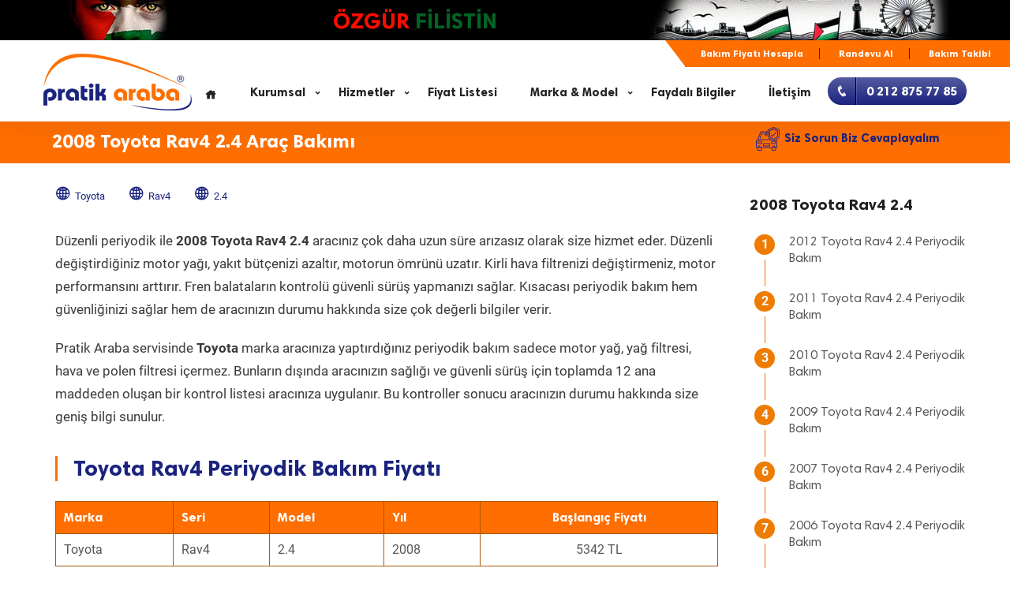

--- FILE ---
content_type: text/html; Charset=utf-8
request_url: https://pratikaraba.com/2008-toyota-rav4-2-4-periyodik-bakim.html
body_size: 9495
content:
<!DOCTYPE html>
<html lang="tr">
<head>
<meta http-equiv="Content-Type" content="text/html; charset=utf-8" />
<title>2008 Toyota Rav4 2.4 Periyodik Bakım</title>
<meta name="robots" content="All" />
<meta name="keywords" content="2008 Toyota, Rav4 2.4 , Periyodik Bakım, Pratik Araba, Araç Bakım, Özel Servis, Beylikdüzü Oto Servis," />
<meta name="description" content="2008 Toyota Rav4 2.4  Periyodik Bakım ile ilgili bilgi Pratik Araba.com ziyaret ediniz." />
<link rel="canonical" href="https://pratikaraba.com/2008-toyota-rav4-2-4-periyodik-bakim.html" />
<link rel="alternate" type="application/rss+xml" href="https://pratikaraba.com/feed/" />
<meta property="og:locale" content="tr_TR" />
<meta property="og:type" content="article" />
<meta property="og:title" content="2008 Toyota Rav4 2.4 Periyodik Bakım" />
<meta name="author" content="Burak Akhan" />
<meta name="ahrefs-site-verification" content="6c1da2b52c0684d6f6adeec942b404eaaf04874bc1ff3a040f35ace5effa6cfa">
<meta property="og:description" content="2008 Toyota Rav4 2.4  Periyodik Bakım ile ilgili bilgi Pratik Araba.com ziyaret ediniz." />
<meta property="og:url" content="https://pratikaraba.com/2008-toyota-rav4-2-4-periyodik-bakim.html" />
<meta property="og:site_name" content="Pratik Araba" />
<meta property="article:publisher" content="https://www.facebook.com/pratikaraba?ref=hl" />
<meta property="article:author" content="https://www.facebook.com/pratikaraba" />
<meta property="article:tag" content="2008 Toyota" />
<meta property="article:tag" content="Rav4 2.4" />
<meta property="article:tag" content="Periyodik Bakım" />
<meta property="article:tag" content="Pratik Araba" />
<meta property="article:tag" content="Araç Bakım" />
<meta property="article:tag" content="Özel Servis" />
<meta property="article:tag" content="Beylikdüzü Oto Servis" />
<meta property="article:section" content="Yıllar" />
<meta property="article:published_time" content="2026-01-22T02:14:10+00:00" />
<meta property="article:modified_time" content="2026-01-24T09:24:00+00:00" />
<meta property="og:updated_time" content="2026-01-24T11:24:00+00:00" />
<meta property="og:image" content="https://www.pratikaraba.com/images/pratik-araba.png" />
<meta property="al:ios:url" content="pratikaraba://https://www.pratikaraba.com/"/>
<meta property="al:ios:app_store_id" content="6443470984"/>
<meta property="al:ios:app_name" content="PratikAraba"/>
<meta property="al:android:url" content="pratikaraba://https://www.pratikaraba.com/"/>
<meta property="al:android:package" content="com.pratikmobil"/>
<meta property="al:android:app_name" content="PratikAraba"/>
<meta name="msApplication-ID" content="App"/>
<meta name="msapplication-TileImage" content="https://www.pratikaraba.com/images/favicon_kare.png" />
<link rel="shortcut icon" href="https://www.pratikaraba.com/images/favicon.ico" type="image/x-icon">
<link rel="icon" href="https://www.pratikaraba.com/images/favicon.ico" type="image/x-icon">
<meta name=viewport content="width=device-width, initial-scale=1.0, maximum-scale=1.0, user-scalable=no">
<meta name=theme-color content="#fe6e00">
<link rel=manifest href=manifest.json>

<script type="application/ld+json">{
    "@context": "http://schema.org",
    "@type": "NewsArticle",
    "inLanguage" : "tr-TR",
    "mainEntityOfPage": {
        "@type": "WebPage",
        "@id": "https://pratikaraba.com/2008-toyota-rav4-2-4-periyodik-bakim.html"
    },
    "headline": "2008 Toyota Rav4 2.4 Periyodik Bakım",
    "alternativeHeadline": "2008 Toyota Rav4 2.4 Periyodik Bakım",
    "genre": "news",
    "isFamilyFriendly": "True",
    "publishingPrinciples": "https://www.pratikaraba.com/gizlilik-ve-guvenlik.html",
    "description": "2008 Toyota Rav4 2.4  Periyodik Bakım ile ilgili bilgi Pratik Araba.com ziyaret ediniz.",
    "keywords": "2008 Toyota, Rav4 2.4 , Periyodik Bakım, Pratik Araba, Araç Bakım, Özel Servis, Beylikdüzü Oto Servis",
    "dateCreated": "2020-05-28T14:00:05.767Z",
    "datePublished": "2020-05-28T14:00:05.767Z",
    "dateModified": "2020-06-25T00:10:59.845Z",
    "author": {
        "@type": "Person",
        "name": "Burak Akhan",
		"url": "https://www.pratikaraba.com/images/pratik-araba.png"
    },
    "publisher": {
        "@type": "Organization",
        "name": "PratikAraba",
        "logo": {
        "@type": "ImageObject",
        "url": "https://www.pratikaraba.com/images/pratik-araba.png",
        "width": "168",
        "height": "65"
        }
    },
    "image": {
        "@type": "ImageObject",
        "url": "https://www.pratikaraba.com/images/pratik-araba.png",
        "height": "370",
        "width": "244"
    }
}
</script>
<link rel="shortcut icon" href="/images/favicon.png" />
<!-- Google Tag Manager -->
<script type="4f701cd38f037c5fb35b1120-text/javascript">(function(w,d,s,l,i){w[l]=w[l]||[];w[l].push({'gtm.start':
new Date().getTime(),event:'gtm.js'});var f=d.getElementsByTagName(s)[0],
j=d.createElement(s),dl=l!='dataLayer'?'&l='+l:'';j.async=true;j.src=
'https://www.googletagmanager.com/gtm.js?id='+i+dl;f.parentNode.insertBefore(j,f);
})(window,document,'script','dataLayer','GTM-WL3GWPQ');</script>
<!-- End Google Tag Manager -->

<link href="css/anasayfa-2023.css" rel="stylesheet" type="text/css" />
<link href="css/blog.css" rel="stylesheet" type="text/css" />
<link href="css/blog2025.css" rel="stylesheet" type="text/css" />
<link href="css/lightgallery.min.css" rel="stylesheet" type="text/css" />
<link href="css/animate.min.css" rel="stylesheet" />
</head>
<body>
<div class="page-loading"> <img src="images/loader.gif" alt="Bakım Yükleniyor" /> </div>
<div class="theme-layout" id="scrollup">
  <div class="responsive-header">
	<div class="responsive-menubar">
		<div class="res-logo"><a href="/"><img src="/images/pratik-araba-2023.png" alt="Pratik Araba" width="168" height="65" /></a></div>
		<div class="menu-resaction">
			<div class="res-openmenu">
				<img src="/images/icon-s.png" alt="Menu" width="26" height="19" /> Menü
			</div>
			<div class="res-closemenu">
				<img src="/images/icon2-s.png" alt="Close" width="26" height="19" /> Kapat
			</div>
		</div>
	</div>
	<div class="responsive-opensec">
	<div class="btn-extars"> <a href="/periyodik-bakim.html" title="Araç Bakım Fiyatını Hesapla" class="post-job-btn"><i class="icofont-phone"></i>Araç Bakım Fiyatını Hesapla</a> </div>
		
		<div class="ust-sub-menu"><div><a href="#">Mobil Bakım Fiyatı Hesapla</a>	<a href="#">Randevu Al</a>	<a href="#">Bakım Takibi</a></div></div>
		
		<div class="responsivemenu">
			<ul>
				<li><a href="/">Anasayfa</a></li>
				<li class="menu-item-has-children"><a href="#">Kurumsal</a>
					<ul>
						<li><a href="/biz-kimiz.html">Geçmişten Günümüze</a></li>
						<li><a href="/kalite-politikamiz.html">Kalite Politikamız</a></li>
						<li><a href="/sponsorluklarimiz.html">Sponsorluklarımız</a></li>
						<li><a href="/bayilik.html">Bayi Talep Formu</a></li>
					</ul>
				</li>
				<li class="menu-item-has-children"><a href="#">Hizmetler</a>
					<ul>
						<li><a href="/periyodik-arac-bakimi.html" title="Periyodik Araç Bakımı">Periyodik Araç Bakımı</a></li>
						<li><a href="/tamir-hizmetleri.html" title="Tamir Hizmetleri">Tamir Hizmetleri</a></li>
						<li><a href="/hasar-takip-onarim.html" title="Hasar Takip Onarım">Hasar Takip Onarım</a></li>
						<li><a href="/oto-ekspertiz.html" title="Oto Ekspertiz">Oto Ekspertiz</a></li>
						<li><a href="/arac-muayene.html" title="Araç Muayene">Araç Muayene</a></li>
					</ul>
				</li>
				<li><a href="/oto-servis-fiyat-listesi.html">Fiyat Listesi</a></li>
				<li class="menu-item-has-children"><a href="#">Marka & Model</a>
					<ul>
						<li><a href="/bmw-periyodik-bakim.html" title="Bmw Periyodik Bakım">Bmw Periyodik Bakım</a></li>
						<li><a href="/fiat-periyodik-bakim.html" title="Fiat Periyodik Bakım">Fiat Periyodik Bakım</a></li>
						<li><a href="/ford-periyodik-bakim.html" title="Ford Periyodik Bakım">Ford Periyodik Bakım</a></li>
						<li><a href="/hyundai-periyodik-bakim.html" title="Hyundai Periyodik Bakım">Hyundai Periyodik Bakım</a></li>
						<li><a href="/kia-periyodik-bakim.html" title="Kia Periyodik Bakım">Kia Periyodik Bakım</a></li>
						<li><a href="/opel-periyodik-bakim.html" title="Opel Periyodik Bakım">Opel Periyodik Bakım</a></li>
						<li><a href="/peugeot-periyodik-bakim.html" title="Peugeot Periyodik Bakım">Peugeot Periyodik Bakım</a></li>
						<li><a href="/renault-periyodik-bakim.html" title="Renault Periyodik Bakım">Renault Periyodik Bakım</a></li>
						<li><a href="/seat-periyodik-bakim.html" title="Seat Periyodik Bakım">Seat Periyodik Bakım</a></li>
						<li><a href="/toyota-periyodik-bakim.html" title="Toyota Periyodik Bakım">Toyota Periyodik Bakım</a></li>
						<li><a href="/volkswagen-periyodik-bakim.html" title="Volkswagen Periyodik Bakım">Volkswagen Periyodik Bakım</a></li>
						<li><a href="/arac-marka-periyodik-bakim.html" title="Tüm Marka Periyodik Bakım">Tüm Marka Periyodik Bakım</a></li>
					</ul>
				</li>
				<li><a href="/blog.html">Faydalı Bilgiler</a></li>
				<li><a href="/iletisim.html">İletişim</a></li>
			</ul>
		</div>
	</div>
	<div class="mobilfooter">
		<a href="tel:+902128757785" class="mbtn telefon"><i class="icofont-phone"></i>TELEFON</a>
		<a href="https://wa.me/905342743088?text=Bilgi almak istiyorum." class="mbtn whatsapp"><i class="icofont-whatsapp"></i>WHATSAPP</a>
		<a href="https://g.page/pratikaraba?share" target="_blank" class="mbtn yoltarifi"><i class="icofont-globe"></i>YOL TARİFİ</a>
	</div>
</div>
<header class="stick-top forsticky sticky">
<div class="filistin">
	<div class="container">
		<img src="/images/filistin_cocuk.jpg" alt="Filistinli Çocuk" />
		<strong class="ozgur_filistin">ÖZGÜR <span>FİLİSTİN</span></strong>
		<img src="/images/ozgur_filistin.jpg" alt="Özgür Filistin" />
	</div>
	<div style="clear:both"></div>
</div>		
	<div class="container">
		<div class="ust-sub-menu">
				<a href="/periyodik-bakim.html" title="Bakım Fiyatı Hesapla">Bakım Fiyatı Hesapla</a>	<a href="/randevu-al.html" title="Randevu Al">Randevu Al</a>	<a href="/periyodik-bakim-tablosu.html" title="Bakım Takibi">Bakım Takibi</a>
		</div>
	</div>	
	
    <div class="menu-sec">
      <div class="container no-padding">
        <div class="logo"> <a href="/"><img class="showsticky" src="/images/pratik-araba-2023.png" alt="Pratik Araba" /></a> </div>
        <nav>
          <ul>
				<li><a href="/"><i class="icofont-home"></i></a></li>
				<li class="menu-item-has-children"><a href="javascript:">Kurumsal</a>
					<ul>
						<li><a href="/biz-kimiz.html">Geçmişten Günümüze</a></li>
						<li><a href="/kalite-politikamiz.html">Kalite Politikamız</a></li>
						<li><a href="/sponsorluklarimiz.html">Sponsorluklarımız</a></li>
						<li><a href="/bayilik.html">Bayi Talep Formu</a></li>
					</ul>
				</li>
				<li class="menu-item-has-children"><a href="javascript:">Hizmetler</a>
					<ul>
							<li><a href="/periyodik-arac-bakimi.html" title="Periyodik Araç Bakımı">Periyodik Araç Bakımı</a></li>
							<li><a href="/tamir-hizmetleri.html" title="Tamir Hizmetleri">Tamir Hizmetleri</a></li>
							<li><a href="/hasar-takip-onarim.html" title="Hasar Takip Onarım">Hasar Takip Onarım</a></li>
							<li><a href="/oto-ekspertiz.html" title="Oto Ekspertiz">Oto Ekspertiz</a></li>
							<li><a href="/arac-muayene.html" title="Araç Muayene">Araç Muayene</a></li>
						</ul>
				</li>
				<li><a href="/oto-servis-fiyat-listesi.html">Fiyat Listesi</a></li>
				<li class="menu-item-has-children"><a href="javascript:">Marka & Model</a>
					<ul>
						<li><a href="/bmw-periyodik-bakim.html" title="Bmw Periyodik Bakım">Bmw Periyodik Bakım</a></li>
						<li><a href="/fiat-periyodik-bakim.html" title="Fiat Periyodik Bakım">Fiat Periyodik Bakım</a></li>
						<li><a href="/ford-periyodik-bakim.html" title="Ford Periyodik Bakım">Ford Periyodik Bakım</a></li>
						<li><a href="/hyundai-periyodik-bakim.html" title="Hyundai Periyodik Bakım">Hyundai Periyodik Bakım</a></li>
						<li><a href="/kia-periyodik-bakim.html" title="Kia Periyodik Bakım">Kia Periyodik Bakım</a></li>
						<li><a href="/opel-periyodik-bakim.html" title="Opel Periyodik Bakım">Opel Periyodik Bakım</a></li>
						<li><a href="/peugeot-periyodik-bakim.html" title="Peugeot Periyodik Bakım">Peugeot Periyodik Bakım</a></li>
						<li><a href="/renault-periyodik-bakim.html" title="Renault Periyodik Bakım">Renault Periyodik Bakım</a></li>
						<li><a href="/seat-periyodik-bakim.html" title="Seat Periyodik Bakım">Seat Periyodik Bakım</a></li>
						<li><a href="/toyota-periyodik-bakim.html" title="Toyota Periyodik Bakım">Toyota Periyodik Bakım</a></li>
						<li><a href="/volkswagen-periyodik-bakim.html" title="Volkswagen Periyodik Bakım">Volkswagen Periyodik Bakım</a></li>
						<li><a href="/arac-marka-periyodik-bakim.html" title="Tüm Marka Periyodik Bakım">Tüm Marka Periyodik Bakım</a></li>
					</ul>
				</li>
				<li><a href="/blog.html">Faydalı Bilgiler</a></li>
				<li><a href="/iletisim.html">İletişim</a></li>				
			</ul>
			<a href="/iletisim.html" class="css-button"><span class="css-button-icon"><i class="icofont-phone"></i></span><span class="css-button-text"><span>0 212 875 77 85</span></span></a>
        </nav>
      </div>
    </div>
</header><section class="secbaslik">
<div class="block no-padding gray">
	<div class="container">
		<div class="row">
			<div class="col-lg-9 col-xs-12"><h1>2008 Toyota Rav4 2.4 Araç Bakımı</h1></div>
			<div class="col-lg-3"><a href="javascript:" tur="1" class="btn btn-primary formolustur"><img src="images/svg/periyodik-arac-bakimi.svg" alt="Otomotiv Hakkında Soru Sor" />Siz Sorun Biz Cevaplayalım</a></div>
		</div>
	</div>
</div>
</section>
<section>
		<div class="block blog">
			<div class="container">
				 <div class="row">
				 	<div class="col-lg-9 col-md-12 column">
				 		<div class="blog-single">
		
							<ol class="post-metas" itemscope itemtype="http://schema.org/BreadcrumbList"><li itemprop="itemListElement" itemscope itemtype="http://schema.org/ListItem"><a itemprop="item" href="/toyota-periyodik-bakim.html" title="Toyota"><i class="icofont-globe"></i><span itemprop="name">Toyota</span></a><meta itemprop="position" content="1" /></li><li itemprop="itemListElement" itemscope itemtype="http://schema.org/ListItem"><a itemprop="item" href="/toyota-rav4-periyodik-bakim.html" title="Rav4"><i class="icofont-globe"></i><span itemprop="name">Rav4</span></a><meta itemprop="position" content="2" /></li><li itemprop="itemListElement" itemscope itemtype="http://schema.org/ListItem"><a itemprop="item" href="/toyota-rav4-2-4-periyodik-bakim.html" title="2.4"><i class="icofont-globe"></i><span itemprop="name">2.4</span></a><meta itemprop="position" content="3" /></li></ol>
				 			<div style="clear:both"></div>
							
				 			<p class="pt-30">Düzenli periyodik ile <b>2008 Toyota Rav4 2.4</b> aracınız çok daha uzun süre arızasız olarak size hizmet eder. Düzenli değiştirdiğiniz motor yağı, yakıt bütçenizi azaltır, motorun ömrünü uzatır. Kirli hava filtrenizi değiştirmeniz, motor performansını arttırır. Fren balataların kontrolü güvenli sürüş yapmanızı sağlar. Kısacası periyodik bakım hem güvenliğinizi sağlar hem de aracınızın durumu hakkında size çok değerli bilgiler verir. </p>
							
							
							
							<p class="pt-10">Pratik Araba servisinde <b>Toyota</b> marka aracınıza yaptırdığınız periyodik bakım sadece motor yağ, yağ filtresi, hava ve polen filtresi içermez. Bunların dışında aracınızın sağlığı ve güvenli sürüş için toplamda 12 ana maddeden oluşan bir kontrol listesi aracınıza uygulanır. Bu kontroller sonucu aracınızın durumu hakkında size geniş bilgi sunulur.</p>
							
							<h2 class="baslik1">Toyota Rav4 Periyodik Bakım Fiyatı</h2>
							
							<div class="divTable">
								<div class="tr turuncutr">
									<div>Marka</div>
									<div>Seri</div>
									<div>Model</div>
									<div>Yıl</div>
									<div><span>Başlangıç Fiyatı</span></div>
								</div>
								<div class="tr">
									<div>Toyota</div>
									<div>Rav4</div>
									<div>2.4</div>
									<div>2008</div>
									<div>5342 TL</div>
								</div>
							</div>
							
							
							<p class="pt-20">Pratik araba; <b>2008 Toyota Rav4 2.4</b> periyodik bakımında, üreticinin tavsiye ettiği viskotize değerlerinde, ( API - ACEA - ILSAC) kalite standart belgesine sahip motor yağ kullanır. Değişim yapılacak filtre gurubundaki tüm yedek parçaların OEM kodlu bulunur. </p>
							
							<p class="pt-10">Ayrıca Pratik Araba, periyodik bakım ve onarım işlemlerini; TS 12047 standartlarında ve 4077 sayılı tüketici koruma kanunu uyarınca gerçekleştirir.</p>
							
							
							
							
							
							<p class="pt-10">Pratik Araba, sonradan ortaya çıkan sürpriz bakım fiyatlarıyla uğraşmazsınız. <b>2008 Toyota Rav4 2.4</b> aracın periyodik fiyatını, <a href="https://www.pratikaraba.com/periyodik-bakim.html"><b>www.pratikaraba.com/periyodik-bakim.html'ye</b></a> tıklayarak hesaplayabilirsiniz. </p>
							




						
							
							<table class="table table-bordered turuncu-table table-responsive divbosluk" style="display:inline-table">
								<tr>
									<th colspan="4"><h4>Toyota Rav4 Periyodik Bakım Değişim ve Kontrol Noktaları</h4></th>
								</tr>
							<tr>								
<td>Motor Yağı - Filtre Değişim</td>
<td>Hava - Polen Filtre Değişim</td>
</tr><tr>
<td>Bakım Sıfırlama (Diagnostic)</td>
<td>V Kayış Kontrol</td>
</tr><tr>
<td>Ön Fren Balata Kontrol</td>
<td>Arka Fren Balata Kontrol</td>
</tr><tr>
<td>Ön Fren Diski Kontrol</td>
<td>Arka Fren Diski Kontrol</td>
</tr><tr>
<td>Yakıt Filtre Km. Kontrol</td>
<td>Süspansiyon Sistemi Kontrol</td>
</tr><tr>
<td>Antifriz Kontrol</td>
<td>Amortisör - Helezon Kontrol</td>
</tr><tr>
<td>Akü Güç - Kutup Başı Kontrol</td>
<td>Direksiyon - Aks Körük Kontrol</td>
</tr><tr>
<td>Aydınlatma Kontrol (Far-Sinyal-Stop)</td>
<td>Rotil - Salıncak Kontrol</td>
</tr><tr>
<td>Silecek Lastik - Suyu Kontrol</td>
<td>Rot Başı - Rot Kolu Kontrol</td>
</tr><tr>
<td>Sıvı Sızıntı Kontrol</td>
<td>Aks Rulmanları Kontrol</td>
</tr><tr>
<td>Yakıt Hortumları Kontrol</td>
<td>Fren Hortumları Kontrol</td>	
</tr>	
							</table>
							
							<p class="pt-10">Çoğu zaman periyodik bakım yaptıracağımız kilometreyi unuturuz. Üstelik önceki bakım üzerinden bir yıl geçse dahi bakım kilometresi dolmadan aracımıza motor yağ değişimi ve periyodik bakım yaptırmayız. </p>
							
							
							
							<p class="pt-10">Oysa aracımızda kullandığımız motor yağı bir yıl içerisinde viskozite özelliğini kaybeder. Bu durumda motor yağ, motor içerisinde ki tutunma özelliğini kaybeder ve metal sürtünmeleri başlar. Bunun anlamı yakın zamanda motor sisteminde çok ciddi hasarlar oluşacak demektir. Viskozite, Akışkanın akmaya karşı gösterdiği iç dirençtir. </p>
							
							<p class="pt-10">Bu nedenle, bakım km. si gelmese bile motor ömrünü uzatmak ve yakıt israfını önlemek için <b>2008 Toyota Rav4 2.4</b> aracınızın motor yağ değişimi ve periyodik bakımını yılda bir kez yaptırmanız gerekir.</p>
							
							<p class="pt-10"><b>2008 Toyota Rav4 2.4</b> aracınızın periyodik bakım takibini <a href="https://www.pratikaraba.com/periyodik-bakim-tablosu.html"><b>www.pratikaraba.com/periyodik-bakim-tablosu.html</b></a> adresine tıklayarak online görüntülersiniz. Periyodik bakımda değişen malzemeleri ve sonraki bakım kilometre ve zamanını da buradan izleyebilirsiniz. </p>
							
							<blockquote class="blockquote2 "><p><i>“</i><span> <a href="/periyodik-bakim.html?id=Mzl8NDQ2fDIwMDh8MHwzMTU2fDM3ODQwfDIwMDggVG95b3RhIFJhdjQgMi40" class="pblink"><b>2008 Toyota Rav4 2.4</b> periyodik bakım fiyatını hemen hesapla</a><i>”</i></span></p></blockquote>
							
							<p class="pt-10">Bazen, periyodik bakım km. si yâda zamanı gelmediği halde aracınızın yeni bir motor yağına ihtiyacı olabilir. Eğer aracınızda aşağıdaki durumlardan birini yaşadığınızı düşünüyorsanız Pratik Araba ekibini aramanızı yâda Pratik Araba servisini ziyaret etmenizi tavsiye ederiz.</p>
							
							<p class="pt-10"><ul class="teklili">
								<li>Aracın motoru rolanti ve sürüş anında olduğundan daha gürültülü çalışıyorsa</li>
								<li>Aracın motorunda bir tıkırtı sesi duyulursa</li>
								<li>Araçta yanık yağ kokusu varsa</li>
								<li>Aracın yakıt sarfiyatı artmışsa</li>
								<li>Aracın performansında ve çekişinde zayıflama varsa</li>
							</ul></p>
							
							<p class="pt-10">1968 yılından bu zamana edindiğimiz bilgi ve tecrübeyle, <b>2008 Toyota Rav4 2.4</b> aracınızın bakım ve onarımı konusunda Pratik Araba ekibi olarak her zaman yanınızdayız.</p>
							
							
														
							
			<div id="son_bakim_sablon">
	<div class="heading">
		<h3><em>Bugün Periyodik Bakım Fiyatı Hesaplanan Araçlar</em></h3>
		
	</div>
	<div class="blog-sec" id="blog_son_bakim">	
					<div class="col-lg-6">
						<div>
							<a href="/periyodik-bakim.html?id=NDB8NTU0fDIwMDR8MHwzNDI3fDQwNDE1fFZvbGtzd2FnZW4gVHJhbnNwb3J0ZXIgMjAwNCAyLjUgVGRp" title="Volkswagen Transporter 2004 Dizel 2.5 Tdi Bakım Fiyatı"><img src="/userfiles/_thumbs/images/marka/volkswagen.jpg" /><b>Volkswagen Transporter Periyodik Bakım  7.164 TL<span> 2004 Model 2.5 Tdi Motor </span></b></a>
						</div> 			
					</div>	
					<div class="col-lg-6">
						<div>
							<a href="/periyodik-bakim.html?id=MTR8MTY3fDIwMjF8MHw5NjR8NDYzNzR8SG9uZGEgQ2l2aWMgMjAyMSAxLjUgVlRFQw" title="Honda Civic 2021 Benzin 1.5 VTEC Bakım Fiyatı"><img src="/userfiles/_thumbs/images/marka/honda.jpg" /><b>Honda Civic Periyodik Bakım  5.658 TL<span> 2021 Model 1.5 VTEC Motor </span></b></a>
						</div> 			
					</div>	
					<div class="col-lg-6">
						<div>
							<a href="/periyodik-bakim.html?id=MTJ8NDkyfDIwMDd8MHw1NDJ8MTEzNzl8RmlhdCBTaWVuYSAyMDA3IDEuNA" title="Fiat Siena 2007 Benzin 1.4 Bakım Fiyatı"><img src="/userfiles/_thumbs/images/marka/fiat.jpg" /><b>Fiat Siena Periyodik Bakım  5.323 TL<span> 2007 Model 1.4 Motor </span></b></a>
						</div> 			
					</div>	
					<div class="col-lg-6">
						<div>
							<a href="/periyodik-bakim.html?id=Mnw0Mzh8MjAxNXwwfDM3NTl8MjMxNXxBdWRpIFE3IDIwMTUgMy4wIFRkaSBRdWF0dHJv" title="Audi Q7 2015 Dizel 3.0 Tdi Quattro Bakım Fiyatı"><img src="/userfiles/_thumbs/images/marka/audi.jpg" /><b>Audi Q7 Periyodik Bakım  10.614 TL<span> 2015 Model 3.0 Tdi Quattro Motor </span></b></a>
						</div> 			
					</div>	
					<div class="col-lg-6">
						<div>
							<a href="/periyodik-bakim.html?id=MzJ8MTcxfDIwMjJ8MHw1OTU2fDU4ODA4fFJlbmF1bHQgQ2xpbyAyMDIyIDEuMCBTY2Ug" title="Renault Clio 2022 Benzin 1.0 Sce  Bakım Fiyatı"><img src="/userfiles/_thumbs/images/marka/renault.jpg" /><b>Renault Clio Periyodik Bakım  6.356 TL<span> 2022 Model 1.0 Sce  Motor </span></b></a>
						</div> 			
					</div>	
					<div class="col-lg-6">
						<div>
							<a href="/periyodik-bakim.html?id=MTV8NzY0fDIwMjJ8MHw2NDY0fDU4ODcyfEh5dW5kYWkgQmF5b24gMjAyMiAxLjQgTXBp" title="Hyundai Bayon 2022 Benzin 1.4 Mpi Bakım Fiyatı"><img src="/userfiles/_thumbs/images/marka/hyundai.jpg" /><b>Hyundai Bayon Periyodik Bakım  6.228 TL<span> 2022 Model 1.4 Mpi Motor </span></b></a>
						</div> 			
					</div>	
					<div class="col-lg-6">
						<div>
							<a href="/periyodik-bakim.html?id=MTJ8MjIxfDIwMjN8MHw1MjY5fDU5MTQ0fEZpYXQgRHVjYXRvIDIwMjMgMi4yIE11bHRpamV0" title="Fiat Ducato 2023 Dizel 2.2 Multijet Bakım Fiyatı"><img src="/userfiles/_thumbs/images/marka/fiat.jpg" /><b>Fiat Ducato Periyodik Bakım  9.577 TL<span> 2023 Model 2.2 Multijet Motor </span></b></a>
						</div> 			
					</div>	
					<div class="col-lg-6">
						<div>
							<a href="/periyodik-bakim.html?id=MzJ8NzYwfDIwMjJ8MHw2NDIxfDU4ODUxfFJlbmF1bHQgVGFsaWFudCAyMDIyIDEuMCBU" title="Renault Taliant 2022 Benzin 1.0 T Bakım Fiyatı"><img src="/userfiles/_thumbs/images/marka/renault.jpg" /><b>Renault Taliant Periyodik Bakım  6.286 TL<span> 2022 Model 1.0 T Motor </span></b></a>
						</div> 			
					</div>	
					<div class="col-lg-6">
						<div>
							<a href="/periyodik-bakim.html?id=MzJ8MjQ2fDIwMTN8MHw4NDd8MzA1NTd8UmVuYXVsdCBGbHVlbmNlIDIwMTMgMS41IERjaQ" title="Renault Fluence 2013 Dizel 1.5 Dci Bakım Fiyatı"><img src="/userfiles/_thumbs/images/marka/renault.jpg" /><b>Renault Fluence Periyodik Bakım  6.633 TL<span> 2013 Model 1.5 Dci Motor </span></b></a>
						</div> 			
					</div>	
					<div class="col-lg-6">
						<div>
							<a href="/periyodik-bakim.html?id=MjZ8NDAxfDIwMTJ8MHw4NTZ8MjUyNzh8Tmlzc2FuIE5vdGUgMjAxMiAxLjUgRGNp" title="Nissan Note 2012 Dizel 1.5 Dci Bakım Fiyatı"><img src="/userfiles/_thumbs/images/marka/nissan.jpg" /><b>Nissan Note Periyodik Bakım  7.042 TL<span> 2012 Model 1.5 Dci Motor </span></b></a>
						</div> 			
					</div>	
					<div class="col-lg-6">
						<div>
							<a href="/periyodik-bakim.html?id=NHw4NTF8MjAyM3wwfDY3NzV8NTkzNTV8Q2hlcnkgVGlnZ28gNyBQcm8gMjAyMyAgMS42IFRHREk" title="Chery Tiggo 7 Pro 2023 Benzin  1.6 TGDI Bakım Fiyatı"><img src="/userfiles/_thumbs/images/marka/chery.jpg" /><b>Chery Tiggo 7 Pro Periyodik Bakım  6.684 TL<span> 2023 Model  1.6 TGDI Motor </span></b></a>
						</div> 			
					</div>	
					<div class="col-lg-6">
						<div>
							<a href="/periyodik-bakim.html?id=MjV8MTc2fDIwMDZ8MHw5MDJ8MjM1NjR8TWl0c3ViaXNoaSBDb2x0IDIwMDYgMS41IERpLWQ" title="Mitsubishi Colt 2006 Dizel 1.5 Di-d Bakım Fiyatı"><img src="/userfiles/_thumbs/images/marka/mitsubishi.jpg" /><b>Mitsubishi Colt Periyodik Bakım  5.582 TL<span> 2006 Model 1.5 Di-d Motor </span></b></a>
						</div> 			
					</div>	
					<div class="col-lg-6">
						<div>
							<a href="/periyodik-bakim.html?id=Mjh8Mzh8MjAxMHwwfDk3NnwyODM4NnxQZXVnZW90IDMwNyAyMDEwIDEuNg" title="Peugeot 307 2010 Benzin 1.6 Bakım Fiyatı"><img src="/userfiles/_thumbs/images/marka/peugeot.jpg" /><b>Peugeot 307 Periyodik Bakım  5.688 TL<span> 2010 Model 1.6 Motor </span></b></a>
						</div> 			
					</div>	
					<div class="col-lg-6">
						<div>
							<a href="/periyodik-bakim.html?id=MTJ8MzUzfDIwMTF8MHw0MDN8MTA3MzJ8RmlhdCBMaW5lYSAyMDExIDEuMyBNdWx0aWpldA" title="Fiat Linea 2011 Dizel 1.3 Multijet Bakım Fiyatı"><img src="/userfiles/_thumbs/images/marka/fiat.jpg" /><b>Fiat Linea Periyodik Bakım  6.186 TL<span> 2011 Model 1.3 Multijet Motor </span></b></a>
						</div> 			
					</div>	
					<div class="col-lg-6">
						<div>
							<a href="/periyodik-bakim.html?id=Mjh8Mjd8MjAyM3wwfDI5OXw1OTI2NXxQZXVnZW90IDIwOCAyMDIzIDEuMiBQdXJldGVjaA" title="Peugeot 208 2023 Benzin 1.2 Puretech Bakım Fiyatı"><img src="/userfiles/_thumbs/images/marka/peugeot.jpg" /><b>Peugeot 208 Periyodik Bakım  8.789 TL<span> 2023 Model 1.2 Puretech Motor </span></b></a>
						</div> 			
					</div>			  
	</div>
<div style="clear:both"></div>
<div style="text-align:center;margin-top:50px"><b>" Oto servis fiyat teklifi için <a href="https://www.pratikaraba.com/servis-fiyat-listesi.html" title="Servis Fiyat Listesi"><u>www.pratikaraba.com/servis-fiyat-listesi</u></a> tıklayınız. "</b></div>
</div>
							
				 			<div class="tags-share">
						 		<div class="share-bar">
									<a href="javascript:" aria-label="Telegram" onclick="if (!window.__cfRLUnblockHandlers) return false; Popup('https://telegram.me/share/url?url=https://pratikaraba.com/2008-toyota-rav4-2-4-periyodik-bakim.html?url=2008-toyota-rav4-2-4-periyodik-bakim&text=2008 Toyota Rav4 2.4 Periyodik Araç Bakımı',500,400)" class="share-telegram" data-cf-modified-4f701cd38f037c5fb35b1120-=""><i class="icofont-telegram"></i></a>
									<a href="javascript:" aria-label="Whatsapp" onclick="if (!window.__cfRLUnblockHandlers) return false; Popup('https://wa.me/?text=https://pratikaraba.com/2008-toyota-rav4-2-4-periyodik-bakim.html?url=2008-toyota-rav4-2-4-periyodik-bakim seninde görmeni isterim.',500,400)" title="Whatsapp'ta Paylaş" class="share-whatsapp" data-cf-modified-4f701cd38f037c5fb35b1120-=""><i class="icofont-whatsapp"></i></a>
									<a href="javascript:" aria-label="Twitter" onclick="if (!window.__cfRLUnblockHandlers) return false; Popup('https://twitter.com/intent/tweet?text=2008 Toyota Rav4 2.4 Periyodik Araç Bakımı&url=https://pratikaraba.com/2008-toyota-rav4-2-4-periyodik-bakim.html?url=2008-toyota-rav4-2-4-periyodik-bakim',500,400)" title="Twitter'da Paylaş" class="share-twitter" data-cf-modified-4f701cd38f037c5fb35b1120-=""><i class="icofont-twitter"></i></a>
									<a href="javascript:" aria-label="Facebook" onclick="if (!window.__cfRLUnblockHandlers) return false; Popup('https://www.facebook.com/sharer/sharer.php?u=https://pratikaraba.com/2008-toyota-rav4-2-4-periyodik-bakim.html?url=2008-toyota-rav4-2-4-periyodik-bakim',500,400)" title="Facebook'ta Paylaş" class="share-fb" data-cf-modified-4f701cd38f037c5fb35b1120-=""><i class="icofont-facebook"></i></a>
									<span>Paylaş</span>
					 			</div>
				 			</div>
				 			
				 		</div>
					</div>
					<aside class="col-lg-3 col-md-12 markamodelsag column">
				 		<div class="widget">
				 			<h3>2008 Toyota Rav4 2.4</h3>
							<div class="list-wrapper">
								<div class="red-line"></div>
								<div class="list-item-wrapper">
									<div class="list-bullet">1</div>
									<div class="list-item">
										<a href="/2012-toyota-rav4-2-4-periyodik-bakim.html" title="2012 Toyota Rav4 2.4 Periyodik Bakım">2012 Toyota Rav4 2.4 Periyodik Bakım</a>
									</div>
									
								</div>
								<div class="list-item-wrapper">
									<div class="list-bullet">2</div>
									<div class="list-item">
										<a href="/2011-toyota-rav4-2-4-periyodik-bakim.html" title="2011 Toyota Rav4 2.4 Periyodik Bakım">2011 Toyota Rav4 2.4 Periyodik Bakım</a>
									</div>
									
								</div>
								<div class="list-item-wrapper">
									<div class="list-bullet">3</div>
									<div class="list-item">
										<a href="/2010-toyota-rav4-2-4-periyodik-bakim.html" title="2010 Toyota Rav4 2.4 Periyodik Bakım">2010 Toyota Rav4 2.4 Periyodik Bakım</a>
									</div>
									
								</div>
								<div class="list-item-wrapper">
									<div class="list-bullet">4</div>
									<div class="list-item">
										<a href="/2009-toyota-rav4-2-4-periyodik-bakim.html" title="2009 Toyota Rav4 2.4 Periyodik Bakım">2009 Toyota Rav4 2.4 Periyodik Bakım</a>
									</div>
									
								</div>
								<div class="list-item-wrapper">
									<div class="list-bullet">6</div>
									<div class="list-item">
										<a href="/2007-toyota-rav4-2-4-periyodik-bakim.html" title="2007 Toyota Rav4 2.4 Periyodik Bakım">2007 Toyota Rav4 2.4 Periyodik Bakım</a>
									</div>
									
								</div>
								<div class="list-item-wrapper">
									<div class="list-bullet">7</div>
									<div class="list-item">
										<a href="/2006-toyota-rav4-2-4-periyodik-bakim.html" title="2006 Toyota Rav4 2.4 Periyodik Bakım">2006 Toyota Rav4 2.4 Periyodik Bakım</a>
									</div>
									
								</div>
								<div class="list-item-wrapper">
									<div class="list-bullet">8</div>
									<div class="list-item">
										<a href="/2005-toyota-rav4-2-4-periyodik-bakim.html" title="2005 Toyota Rav4 2.4 Periyodik Bakım">2005 Toyota Rav4 2.4 Periyodik Bakım</a>
									</div>
									<div class="white-line"></div>
								</div>							
							</div>
							
				 		</div>
						
						<div class="widget">
				 			<h3>Toyota Rav4 Modelleri</h3>
							<div class="list-wrapper">
								<div class="red-line"></div>
								<div class="list-item-wrapper">
									<div class="list-bullet">1</div>
									<div class="list-item">
										<a href="/toyota-rav4-2-0-periyodik-bakim.html" title="Toyota Rav4 2.0 Periyodik Bakım">Toyota Rav4 2.0 Periyodik Bakım</a>
									</div>
									
								</div>
								<div class="list-item-wrapper">
									<div class="list-bullet">2</div>
									<div class="list-item">
										<a href="/toyota-rav4-2-0-d-periyodik-bakim.html" title="Toyota Rav4 2.0 D-4D Periyodik Bakım">Toyota Rav4 2.0 D-4D Periyodik Bakım</a>
									</div>
									
								</div>
								<div class="list-item-wrapper">
									<div class="list-bullet">3</div>
									<div class="list-item">
										<a href="/toyota-rav4-2-0-multidrive-s-periyodik-bakim.html" title="Toyota Rav4 2.0 Multidrive S Periyodik Bakım">Toyota Rav4 2.0 Multidrive S Periyodik Bakım</a>
									</div>
									
								</div>
								<div class="list-item-wrapper">
									<div class="list-bullet">4</div>
									<div class="list-item">
										<a href="/toyota-rav4-2-2-d-periyodik-bakim.html" title="Toyota Rav4 2.2 D Periyodik Bakım">Toyota Rav4 2.2 D Periyodik Bakım</a>
									</div>
									
								</div>
								<div class="list-item-wrapper">
									<div class="list-bullet">5</div>
									<div class="list-item">
										<a href="/toyota-rav4-2-4wd-periyodik-bakim.html" title="Toyota Rav4 2.4wd Periyodik Bakım">Toyota Rav4 2.4wd Periyodik Bakım</a>
									</div>
									
								</div>
								<div class="list-item-wrapper">
									<div class="list-bullet">6</div>
									<div class="list-item">
										<a href="/toyota-rav4-2-5-periyodik-bakim.html" title="Toyota Rav4 2.5 Periyodik Bakım">Toyota Rav4 2.5 Periyodik Bakım</a>
									</div>
									
								</div>
								<div class="list-item-wrapper">
									<div class="list-bullet">7</div>
									<div class="list-item">
										<a href="/toyota-rav4-2-5-4wd-periyodik-bakim.html" title="Toyota Rav4 2.5 4wd Periyodik Bakım">Toyota Rav4 2.5 4wd Periyodik Bakım</a>
									</div>
									
								</div>
								<div class="list-item-wrapper">
									<div class="list-bullet">8</div>
									<div class="list-item">
										<a href="/toyota-rav4-2-5-hybrid-4wd-periyodik-bakim.html" title="Toyota Rav4 2.5 Hybrid 4wd Periyodik Bakım">Toyota Rav4 2.5 Hybrid 4wd Periyodik Bakım</a>
									</div>
									<div class="white-line"></div>
								</div>							
							</div>	
				 		</div>
						
				 		
						<div class="widget blogsmedya mt-30">
				 			<h3>Bizi Takip Edin</h3>
							<div class="clearfix he1"></div>
							<div class="footer_button"> 
								<a href="https://www.facebook.com/pratikarabacom" target="_blank" class="facebook"><i class="icofont-facebook"></i><b>Facebook Sayfamızı Beğenin</b></a>
<a href="https://www.twitter.com/PratikAraba" target="_blank" class="twitter"><i class="icofont-twitter"></i><b>Twitter'da Takip Edin</b></a>
<a href="https://www.instagram.com/pratikaraba" target="_blank" class="instagram"><i class="icofont-instagram"></i><b>Instagram'da Takip Edin</b></a>
<a href="https://www.youtube.com/channel/UCzngrkrv5gJCKoirY32atDw" target="_blank" class="youtube"><i class="icofont-youtube"></i><b>Youtube Kanalımıza Abone Olun</b></a>
<a href="https://g.page/pratikaraba?we" target="_blank" class="google"><i class="icofont-google-plus"></i><b>Google Business Sayfamız</b></a>
							</div>
							
				 		</div>
				 		
					</aside>
				 </div>
			</div>
		</div>
</section><footer>
    <div class="block">
      <div class="container">
        <div class="row">
		  <div class="col-lg-3 col-md-4 col-sm-6 col-xs-12 column">
            <div class="widget">
              <div class="footer_button"><a href="tel:+902128757785" title="0 212 875 77 85"><i class="icofont-phone"></i><b>Bize Ulaşın</b>0 212 875 77 85</a> <a href="https://wa.me/905342743088?text=Bilgi almak istiyorum." title="+90 (534) 274 30 88"><i class="icofont-whatsapp"></i><b>Whatsapp</b>+90 (534) 274 30 88</a> <a href="/cdn-cgi/l/email-protection#21484f474e6151534055484a40534043400f424e4c" title="Pratik Araba"><i class="icofont-email"></i><span class="__cf_email__" data-cfemail="80e9eee6efc0f0f2e1f4e9ebe1f2e1e2e1aee3efed">[email&#160;protected]</span></a> <a href="https://goo.gl/maps/fk62fnKKMo6ambwH6" target="_blank" title="Pratik Araba"><i class="icofont-globe"></i><b>Google Map</b></a> </div>
            </div>
          </div>
		  
          <div class="col-lg-7 col-sm-6 col-xs-12 column">
            <div class="widget">
			 <h3 class="footer-title ilkbaslik col-xs-hidden">İletişim Bilgileri</h3>
              <div class="about_widget">
                <div class="social"> <a href="https://www.fb.me/pratikarabacom" rel="noreferrer" target="_blank"><span class="icofont-facebook"></span></a> <a href="https://twitter.com/pratikaraba" rel="noreferrer" target="_blank"><span class="icofont-twitter"></span></a> <a href="https://www.instagram.com/pratikaraba" rel="noreferrer" target="_blank"><span class="icofont-instagram"></span></a> <a href="https://g.page/pratikaraba/review" rel="noreferrer" target="_blank"><span class="icofont-google-plus"></span></a>  <a href="https://pratikaraba.blogspot.com/" rel="noreferrer" target="_blank"><span class="icofont-blogger"></span></a> <a href="https://www.youtube.com/channel/UCzngrkrv5gJCKoirY32atDw" rel="noreferrer" target="_blank"><span class="icofont-youtube"></span></a> </div>
				<div class="text-center"><a href="https://apps.apple.com/tr/app/pratik-araba/id6443470984?l=tr" target="_blank"><img src="/images/apple-store.png" alt="Apple Store" class="appicon" /></a><a href="https://play.google.com/store/apps/details?id=com.pratikmobil&gl=TR" target="_blank"><img src="/images/google-play.png" alt="Google Play Store" class="appicon" /></a></div>
              </div>
            </div>
          </div>
		  
          <div class="col-lg-2 col-sm-4 col-xs-12 column col-sm-hidden">
            <div class="widget">
              <div class="link_widgets footeracilir">
                <div class="row">
                  <div class="col-lg-12">
					<div class="altlink"><a href="https://www.pratikaraba.com" title="Pratik Araba"><img src="/images/footer-logo.png" alt="Pratik Araba" /></a><a href="/biz-kimiz.html" title="Pratik Araba">Biz Kimiz?</a> <a href="/banka-hesap-bilgileri.html" title="Banka Hesapları">Banka Hesapları</a> <a href="/gizlilik-ve-guvenlik.html" title="Gizlilik ve Güvenlik">Gizlilik ve Güvenlik</a> <a href="/garanti-iade-ve-degisim-sartlari.html" title="Garanti, İade ve Değişim Şartları">Garanti ve İade</a><a href="/bayilik.html" title="Bayi Kayıt Formu">Bayi Talep Formu</a></div> 
					
				  </div>
                
				</div>
              </div>
            </div>
          </div>
		  
          
        </div>
      </div>
    </div>
    <div class="bottom-line"> <span>Pratik Araba bir "Üstün Oto Servis Hiz. San. ve Tic. Ltd. Şti." tescilli markasıdır. </span> <a href="#scrollup" class="scrollup" title=""><i class="la icofont-rounded-up"></i></a> </div>
  </footer>

</div>
<script data-cfasync="false" src="/cdn-cgi/scripts/5c5dd728/cloudflare-static/email-decode.min.js"></script><script src="js/jquery.min.js" type="4f701cd38f037c5fb35b1120-text/javascript"></script> 
<script defer src="js/modernizr.js" type="4f701cd38f037c5fb35b1120-text/javascript"></script> 
<script defer src="js/jquery.lazyload.js" type="4f701cd38f037c5fb35b1120-text/javascript"></script>
<script defer src="js/genel2023.js" type="4f701cd38f037c5fb35b1120-text/javascript"></script> 
<script defer src="js/wow.min.js" type="4f701cd38f037c5fb35b1120-text/javascript"></script> 
<script defer src="js/slick.min.js" type="4f701cd38f037c5fb35b1120-text/javascript"></script> 
<script defer src="js/parallax.js" type="4f701cd38f037c5fb35b1120-text/javascript"></script>
<script defer src="js/lightgallery-all.min.js" type="4f701cd38f037c5fb35b1120-text/javascript"></script>

<script src="/cdn-cgi/scripts/7d0fa10a/cloudflare-static/rocket-loader.min.js" data-cf-settings="4f701cd38f037c5fb35b1120-|49" defer></script><script defer src="https://static.cloudflareinsights.com/beacon.min.js/vcd15cbe7772f49c399c6a5babf22c1241717689176015" integrity="sha512-ZpsOmlRQV6y907TI0dKBHq9Md29nnaEIPlkf84rnaERnq6zvWvPUqr2ft8M1aS28oN72PdrCzSjY4U6VaAw1EQ==" data-cf-beacon='{"version":"2024.11.0","token":"fe13a0e831b541638efd8a346183f4c0","r":1,"server_timing":{"name":{"cfCacheStatus":true,"cfEdge":true,"cfExtPri":true,"cfL4":true,"cfOrigin":true,"cfSpeedBrain":true},"location_startswith":null}}' crossorigin="anonymous"></script>
</body>
</html>